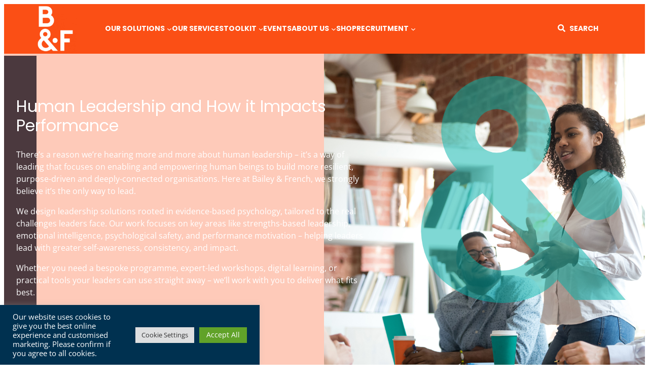

--- FILE ---
content_type: text/html; charset=utf-8
request_url: https://www.google.com/recaptcha/enterprise/anchor?ar=1&k=6LdGZJsoAAAAAIwMJHRwqiAHA6A_6ZP6bTYpbgSX&co=aHR0cHM6Ly93d3cuYmFpbGV5YW5kZnJlbmNoLmNvbTo0NDM.&hl=en&v=jdMmXeCQEkPbnFDy9T04NbgJ&size=invisible&badge=inline&anchor-ms=20000&execute-ms=15000&cb=jxl46snwdy1z
body_size: 46910
content:
<!DOCTYPE HTML><html dir="ltr" lang="en"><head><meta http-equiv="Content-Type" content="text/html; charset=UTF-8">
<meta http-equiv="X-UA-Compatible" content="IE=edge">
<title>reCAPTCHA</title>
<style type="text/css">
/* cyrillic-ext */
@font-face {
  font-family: 'Roboto';
  font-style: normal;
  font-weight: 400;
  font-stretch: 100%;
  src: url(//fonts.gstatic.com/s/roboto/v48/KFO7CnqEu92Fr1ME7kSn66aGLdTylUAMa3GUBHMdazTgWw.woff2) format('woff2');
  unicode-range: U+0460-052F, U+1C80-1C8A, U+20B4, U+2DE0-2DFF, U+A640-A69F, U+FE2E-FE2F;
}
/* cyrillic */
@font-face {
  font-family: 'Roboto';
  font-style: normal;
  font-weight: 400;
  font-stretch: 100%;
  src: url(//fonts.gstatic.com/s/roboto/v48/KFO7CnqEu92Fr1ME7kSn66aGLdTylUAMa3iUBHMdazTgWw.woff2) format('woff2');
  unicode-range: U+0301, U+0400-045F, U+0490-0491, U+04B0-04B1, U+2116;
}
/* greek-ext */
@font-face {
  font-family: 'Roboto';
  font-style: normal;
  font-weight: 400;
  font-stretch: 100%;
  src: url(//fonts.gstatic.com/s/roboto/v48/KFO7CnqEu92Fr1ME7kSn66aGLdTylUAMa3CUBHMdazTgWw.woff2) format('woff2');
  unicode-range: U+1F00-1FFF;
}
/* greek */
@font-face {
  font-family: 'Roboto';
  font-style: normal;
  font-weight: 400;
  font-stretch: 100%;
  src: url(//fonts.gstatic.com/s/roboto/v48/KFO7CnqEu92Fr1ME7kSn66aGLdTylUAMa3-UBHMdazTgWw.woff2) format('woff2');
  unicode-range: U+0370-0377, U+037A-037F, U+0384-038A, U+038C, U+038E-03A1, U+03A3-03FF;
}
/* math */
@font-face {
  font-family: 'Roboto';
  font-style: normal;
  font-weight: 400;
  font-stretch: 100%;
  src: url(//fonts.gstatic.com/s/roboto/v48/KFO7CnqEu92Fr1ME7kSn66aGLdTylUAMawCUBHMdazTgWw.woff2) format('woff2');
  unicode-range: U+0302-0303, U+0305, U+0307-0308, U+0310, U+0312, U+0315, U+031A, U+0326-0327, U+032C, U+032F-0330, U+0332-0333, U+0338, U+033A, U+0346, U+034D, U+0391-03A1, U+03A3-03A9, U+03B1-03C9, U+03D1, U+03D5-03D6, U+03F0-03F1, U+03F4-03F5, U+2016-2017, U+2034-2038, U+203C, U+2040, U+2043, U+2047, U+2050, U+2057, U+205F, U+2070-2071, U+2074-208E, U+2090-209C, U+20D0-20DC, U+20E1, U+20E5-20EF, U+2100-2112, U+2114-2115, U+2117-2121, U+2123-214F, U+2190, U+2192, U+2194-21AE, U+21B0-21E5, U+21F1-21F2, U+21F4-2211, U+2213-2214, U+2216-22FF, U+2308-230B, U+2310, U+2319, U+231C-2321, U+2336-237A, U+237C, U+2395, U+239B-23B7, U+23D0, U+23DC-23E1, U+2474-2475, U+25AF, U+25B3, U+25B7, U+25BD, U+25C1, U+25CA, U+25CC, U+25FB, U+266D-266F, U+27C0-27FF, U+2900-2AFF, U+2B0E-2B11, U+2B30-2B4C, U+2BFE, U+3030, U+FF5B, U+FF5D, U+1D400-1D7FF, U+1EE00-1EEFF;
}
/* symbols */
@font-face {
  font-family: 'Roboto';
  font-style: normal;
  font-weight: 400;
  font-stretch: 100%;
  src: url(//fonts.gstatic.com/s/roboto/v48/KFO7CnqEu92Fr1ME7kSn66aGLdTylUAMaxKUBHMdazTgWw.woff2) format('woff2');
  unicode-range: U+0001-000C, U+000E-001F, U+007F-009F, U+20DD-20E0, U+20E2-20E4, U+2150-218F, U+2190, U+2192, U+2194-2199, U+21AF, U+21E6-21F0, U+21F3, U+2218-2219, U+2299, U+22C4-22C6, U+2300-243F, U+2440-244A, U+2460-24FF, U+25A0-27BF, U+2800-28FF, U+2921-2922, U+2981, U+29BF, U+29EB, U+2B00-2BFF, U+4DC0-4DFF, U+FFF9-FFFB, U+10140-1018E, U+10190-1019C, U+101A0, U+101D0-101FD, U+102E0-102FB, U+10E60-10E7E, U+1D2C0-1D2D3, U+1D2E0-1D37F, U+1F000-1F0FF, U+1F100-1F1AD, U+1F1E6-1F1FF, U+1F30D-1F30F, U+1F315, U+1F31C, U+1F31E, U+1F320-1F32C, U+1F336, U+1F378, U+1F37D, U+1F382, U+1F393-1F39F, U+1F3A7-1F3A8, U+1F3AC-1F3AF, U+1F3C2, U+1F3C4-1F3C6, U+1F3CA-1F3CE, U+1F3D4-1F3E0, U+1F3ED, U+1F3F1-1F3F3, U+1F3F5-1F3F7, U+1F408, U+1F415, U+1F41F, U+1F426, U+1F43F, U+1F441-1F442, U+1F444, U+1F446-1F449, U+1F44C-1F44E, U+1F453, U+1F46A, U+1F47D, U+1F4A3, U+1F4B0, U+1F4B3, U+1F4B9, U+1F4BB, U+1F4BF, U+1F4C8-1F4CB, U+1F4D6, U+1F4DA, U+1F4DF, U+1F4E3-1F4E6, U+1F4EA-1F4ED, U+1F4F7, U+1F4F9-1F4FB, U+1F4FD-1F4FE, U+1F503, U+1F507-1F50B, U+1F50D, U+1F512-1F513, U+1F53E-1F54A, U+1F54F-1F5FA, U+1F610, U+1F650-1F67F, U+1F687, U+1F68D, U+1F691, U+1F694, U+1F698, U+1F6AD, U+1F6B2, U+1F6B9-1F6BA, U+1F6BC, U+1F6C6-1F6CF, U+1F6D3-1F6D7, U+1F6E0-1F6EA, U+1F6F0-1F6F3, U+1F6F7-1F6FC, U+1F700-1F7FF, U+1F800-1F80B, U+1F810-1F847, U+1F850-1F859, U+1F860-1F887, U+1F890-1F8AD, U+1F8B0-1F8BB, U+1F8C0-1F8C1, U+1F900-1F90B, U+1F93B, U+1F946, U+1F984, U+1F996, U+1F9E9, U+1FA00-1FA6F, U+1FA70-1FA7C, U+1FA80-1FA89, U+1FA8F-1FAC6, U+1FACE-1FADC, U+1FADF-1FAE9, U+1FAF0-1FAF8, U+1FB00-1FBFF;
}
/* vietnamese */
@font-face {
  font-family: 'Roboto';
  font-style: normal;
  font-weight: 400;
  font-stretch: 100%;
  src: url(//fonts.gstatic.com/s/roboto/v48/KFO7CnqEu92Fr1ME7kSn66aGLdTylUAMa3OUBHMdazTgWw.woff2) format('woff2');
  unicode-range: U+0102-0103, U+0110-0111, U+0128-0129, U+0168-0169, U+01A0-01A1, U+01AF-01B0, U+0300-0301, U+0303-0304, U+0308-0309, U+0323, U+0329, U+1EA0-1EF9, U+20AB;
}
/* latin-ext */
@font-face {
  font-family: 'Roboto';
  font-style: normal;
  font-weight: 400;
  font-stretch: 100%;
  src: url(//fonts.gstatic.com/s/roboto/v48/KFO7CnqEu92Fr1ME7kSn66aGLdTylUAMa3KUBHMdazTgWw.woff2) format('woff2');
  unicode-range: U+0100-02BA, U+02BD-02C5, U+02C7-02CC, U+02CE-02D7, U+02DD-02FF, U+0304, U+0308, U+0329, U+1D00-1DBF, U+1E00-1E9F, U+1EF2-1EFF, U+2020, U+20A0-20AB, U+20AD-20C0, U+2113, U+2C60-2C7F, U+A720-A7FF;
}
/* latin */
@font-face {
  font-family: 'Roboto';
  font-style: normal;
  font-weight: 400;
  font-stretch: 100%;
  src: url(//fonts.gstatic.com/s/roboto/v48/KFO7CnqEu92Fr1ME7kSn66aGLdTylUAMa3yUBHMdazQ.woff2) format('woff2');
  unicode-range: U+0000-00FF, U+0131, U+0152-0153, U+02BB-02BC, U+02C6, U+02DA, U+02DC, U+0304, U+0308, U+0329, U+2000-206F, U+20AC, U+2122, U+2191, U+2193, U+2212, U+2215, U+FEFF, U+FFFD;
}
/* cyrillic-ext */
@font-face {
  font-family: 'Roboto';
  font-style: normal;
  font-weight: 500;
  font-stretch: 100%;
  src: url(//fonts.gstatic.com/s/roboto/v48/KFO7CnqEu92Fr1ME7kSn66aGLdTylUAMa3GUBHMdazTgWw.woff2) format('woff2');
  unicode-range: U+0460-052F, U+1C80-1C8A, U+20B4, U+2DE0-2DFF, U+A640-A69F, U+FE2E-FE2F;
}
/* cyrillic */
@font-face {
  font-family: 'Roboto';
  font-style: normal;
  font-weight: 500;
  font-stretch: 100%;
  src: url(//fonts.gstatic.com/s/roboto/v48/KFO7CnqEu92Fr1ME7kSn66aGLdTylUAMa3iUBHMdazTgWw.woff2) format('woff2');
  unicode-range: U+0301, U+0400-045F, U+0490-0491, U+04B0-04B1, U+2116;
}
/* greek-ext */
@font-face {
  font-family: 'Roboto';
  font-style: normal;
  font-weight: 500;
  font-stretch: 100%;
  src: url(//fonts.gstatic.com/s/roboto/v48/KFO7CnqEu92Fr1ME7kSn66aGLdTylUAMa3CUBHMdazTgWw.woff2) format('woff2');
  unicode-range: U+1F00-1FFF;
}
/* greek */
@font-face {
  font-family: 'Roboto';
  font-style: normal;
  font-weight: 500;
  font-stretch: 100%;
  src: url(//fonts.gstatic.com/s/roboto/v48/KFO7CnqEu92Fr1ME7kSn66aGLdTylUAMa3-UBHMdazTgWw.woff2) format('woff2');
  unicode-range: U+0370-0377, U+037A-037F, U+0384-038A, U+038C, U+038E-03A1, U+03A3-03FF;
}
/* math */
@font-face {
  font-family: 'Roboto';
  font-style: normal;
  font-weight: 500;
  font-stretch: 100%;
  src: url(//fonts.gstatic.com/s/roboto/v48/KFO7CnqEu92Fr1ME7kSn66aGLdTylUAMawCUBHMdazTgWw.woff2) format('woff2');
  unicode-range: U+0302-0303, U+0305, U+0307-0308, U+0310, U+0312, U+0315, U+031A, U+0326-0327, U+032C, U+032F-0330, U+0332-0333, U+0338, U+033A, U+0346, U+034D, U+0391-03A1, U+03A3-03A9, U+03B1-03C9, U+03D1, U+03D5-03D6, U+03F0-03F1, U+03F4-03F5, U+2016-2017, U+2034-2038, U+203C, U+2040, U+2043, U+2047, U+2050, U+2057, U+205F, U+2070-2071, U+2074-208E, U+2090-209C, U+20D0-20DC, U+20E1, U+20E5-20EF, U+2100-2112, U+2114-2115, U+2117-2121, U+2123-214F, U+2190, U+2192, U+2194-21AE, U+21B0-21E5, U+21F1-21F2, U+21F4-2211, U+2213-2214, U+2216-22FF, U+2308-230B, U+2310, U+2319, U+231C-2321, U+2336-237A, U+237C, U+2395, U+239B-23B7, U+23D0, U+23DC-23E1, U+2474-2475, U+25AF, U+25B3, U+25B7, U+25BD, U+25C1, U+25CA, U+25CC, U+25FB, U+266D-266F, U+27C0-27FF, U+2900-2AFF, U+2B0E-2B11, U+2B30-2B4C, U+2BFE, U+3030, U+FF5B, U+FF5D, U+1D400-1D7FF, U+1EE00-1EEFF;
}
/* symbols */
@font-face {
  font-family: 'Roboto';
  font-style: normal;
  font-weight: 500;
  font-stretch: 100%;
  src: url(//fonts.gstatic.com/s/roboto/v48/KFO7CnqEu92Fr1ME7kSn66aGLdTylUAMaxKUBHMdazTgWw.woff2) format('woff2');
  unicode-range: U+0001-000C, U+000E-001F, U+007F-009F, U+20DD-20E0, U+20E2-20E4, U+2150-218F, U+2190, U+2192, U+2194-2199, U+21AF, U+21E6-21F0, U+21F3, U+2218-2219, U+2299, U+22C4-22C6, U+2300-243F, U+2440-244A, U+2460-24FF, U+25A0-27BF, U+2800-28FF, U+2921-2922, U+2981, U+29BF, U+29EB, U+2B00-2BFF, U+4DC0-4DFF, U+FFF9-FFFB, U+10140-1018E, U+10190-1019C, U+101A0, U+101D0-101FD, U+102E0-102FB, U+10E60-10E7E, U+1D2C0-1D2D3, U+1D2E0-1D37F, U+1F000-1F0FF, U+1F100-1F1AD, U+1F1E6-1F1FF, U+1F30D-1F30F, U+1F315, U+1F31C, U+1F31E, U+1F320-1F32C, U+1F336, U+1F378, U+1F37D, U+1F382, U+1F393-1F39F, U+1F3A7-1F3A8, U+1F3AC-1F3AF, U+1F3C2, U+1F3C4-1F3C6, U+1F3CA-1F3CE, U+1F3D4-1F3E0, U+1F3ED, U+1F3F1-1F3F3, U+1F3F5-1F3F7, U+1F408, U+1F415, U+1F41F, U+1F426, U+1F43F, U+1F441-1F442, U+1F444, U+1F446-1F449, U+1F44C-1F44E, U+1F453, U+1F46A, U+1F47D, U+1F4A3, U+1F4B0, U+1F4B3, U+1F4B9, U+1F4BB, U+1F4BF, U+1F4C8-1F4CB, U+1F4D6, U+1F4DA, U+1F4DF, U+1F4E3-1F4E6, U+1F4EA-1F4ED, U+1F4F7, U+1F4F9-1F4FB, U+1F4FD-1F4FE, U+1F503, U+1F507-1F50B, U+1F50D, U+1F512-1F513, U+1F53E-1F54A, U+1F54F-1F5FA, U+1F610, U+1F650-1F67F, U+1F687, U+1F68D, U+1F691, U+1F694, U+1F698, U+1F6AD, U+1F6B2, U+1F6B9-1F6BA, U+1F6BC, U+1F6C6-1F6CF, U+1F6D3-1F6D7, U+1F6E0-1F6EA, U+1F6F0-1F6F3, U+1F6F7-1F6FC, U+1F700-1F7FF, U+1F800-1F80B, U+1F810-1F847, U+1F850-1F859, U+1F860-1F887, U+1F890-1F8AD, U+1F8B0-1F8BB, U+1F8C0-1F8C1, U+1F900-1F90B, U+1F93B, U+1F946, U+1F984, U+1F996, U+1F9E9, U+1FA00-1FA6F, U+1FA70-1FA7C, U+1FA80-1FA89, U+1FA8F-1FAC6, U+1FACE-1FADC, U+1FADF-1FAE9, U+1FAF0-1FAF8, U+1FB00-1FBFF;
}
/* vietnamese */
@font-face {
  font-family: 'Roboto';
  font-style: normal;
  font-weight: 500;
  font-stretch: 100%;
  src: url(//fonts.gstatic.com/s/roboto/v48/KFO7CnqEu92Fr1ME7kSn66aGLdTylUAMa3OUBHMdazTgWw.woff2) format('woff2');
  unicode-range: U+0102-0103, U+0110-0111, U+0128-0129, U+0168-0169, U+01A0-01A1, U+01AF-01B0, U+0300-0301, U+0303-0304, U+0308-0309, U+0323, U+0329, U+1EA0-1EF9, U+20AB;
}
/* latin-ext */
@font-face {
  font-family: 'Roboto';
  font-style: normal;
  font-weight: 500;
  font-stretch: 100%;
  src: url(//fonts.gstatic.com/s/roboto/v48/KFO7CnqEu92Fr1ME7kSn66aGLdTylUAMa3KUBHMdazTgWw.woff2) format('woff2');
  unicode-range: U+0100-02BA, U+02BD-02C5, U+02C7-02CC, U+02CE-02D7, U+02DD-02FF, U+0304, U+0308, U+0329, U+1D00-1DBF, U+1E00-1E9F, U+1EF2-1EFF, U+2020, U+20A0-20AB, U+20AD-20C0, U+2113, U+2C60-2C7F, U+A720-A7FF;
}
/* latin */
@font-face {
  font-family: 'Roboto';
  font-style: normal;
  font-weight: 500;
  font-stretch: 100%;
  src: url(//fonts.gstatic.com/s/roboto/v48/KFO7CnqEu92Fr1ME7kSn66aGLdTylUAMa3yUBHMdazQ.woff2) format('woff2');
  unicode-range: U+0000-00FF, U+0131, U+0152-0153, U+02BB-02BC, U+02C6, U+02DA, U+02DC, U+0304, U+0308, U+0329, U+2000-206F, U+20AC, U+2122, U+2191, U+2193, U+2212, U+2215, U+FEFF, U+FFFD;
}
/* cyrillic-ext */
@font-face {
  font-family: 'Roboto';
  font-style: normal;
  font-weight: 900;
  font-stretch: 100%;
  src: url(//fonts.gstatic.com/s/roboto/v48/KFO7CnqEu92Fr1ME7kSn66aGLdTylUAMa3GUBHMdazTgWw.woff2) format('woff2');
  unicode-range: U+0460-052F, U+1C80-1C8A, U+20B4, U+2DE0-2DFF, U+A640-A69F, U+FE2E-FE2F;
}
/* cyrillic */
@font-face {
  font-family: 'Roboto';
  font-style: normal;
  font-weight: 900;
  font-stretch: 100%;
  src: url(//fonts.gstatic.com/s/roboto/v48/KFO7CnqEu92Fr1ME7kSn66aGLdTylUAMa3iUBHMdazTgWw.woff2) format('woff2');
  unicode-range: U+0301, U+0400-045F, U+0490-0491, U+04B0-04B1, U+2116;
}
/* greek-ext */
@font-face {
  font-family: 'Roboto';
  font-style: normal;
  font-weight: 900;
  font-stretch: 100%;
  src: url(//fonts.gstatic.com/s/roboto/v48/KFO7CnqEu92Fr1ME7kSn66aGLdTylUAMa3CUBHMdazTgWw.woff2) format('woff2');
  unicode-range: U+1F00-1FFF;
}
/* greek */
@font-face {
  font-family: 'Roboto';
  font-style: normal;
  font-weight: 900;
  font-stretch: 100%;
  src: url(//fonts.gstatic.com/s/roboto/v48/KFO7CnqEu92Fr1ME7kSn66aGLdTylUAMa3-UBHMdazTgWw.woff2) format('woff2');
  unicode-range: U+0370-0377, U+037A-037F, U+0384-038A, U+038C, U+038E-03A1, U+03A3-03FF;
}
/* math */
@font-face {
  font-family: 'Roboto';
  font-style: normal;
  font-weight: 900;
  font-stretch: 100%;
  src: url(//fonts.gstatic.com/s/roboto/v48/KFO7CnqEu92Fr1ME7kSn66aGLdTylUAMawCUBHMdazTgWw.woff2) format('woff2');
  unicode-range: U+0302-0303, U+0305, U+0307-0308, U+0310, U+0312, U+0315, U+031A, U+0326-0327, U+032C, U+032F-0330, U+0332-0333, U+0338, U+033A, U+0346, U+034D, U+0391-03A1, U+03A3-03A9, U+03B1-03C9, U+03D1, U+03D5-03D6, U+03F0-03F1, U+03F4-03F5, U+2016-2017, U+2034-2038, U+203C, U+2040, U+2043, U+2047, U+2050, U+2057, U+205F, U+2070-2071, U+2074-208E, U+2090-209C, U+20D0-20DC, U+20E1, U+20E5-20EF, U+2100-2112, U+2114-2115, U+2117-2121, U+2123-214F, U+2190, U+2192, U+2194-21AE, U+21B0-21E5, U+21F1-21F2, U+21F4-2211, U+2213-2214, U+2216-22FF, U+2308-230B, U+2310, U+2319, U+231C-2321, U+2336-237A, U+237C, U+2395, U+239B-23B7, U+23D0, U+23DC-23E1, U+2474-2475, U+25AF, U+25B3, U+25B7, U+25BD, U+25C1, U+25CA, U+25CC, U+25FB, U+266D-266F, U+27C0-27FF, U+2900-2AFF, U+2B0E-2B11, U+2B30-2B4C, U+2BFE, U+3030, U+FF5B, U+FF5D, U+1D400-1D7FF, U+1EE00-1EEFF;
}
/* symbols */
@font-face {
  font-family: 'Roboto';
  font-style: normal;
  font-weight: 900;
  font-stretch: 100%;
  src: url(//fonts.gstatic.com/s/roboto/v48/KFO7CnqEu92Fr1ME7kSn66aGLdTylUAMaxKUBHMdazTgWw.woff2) format('woff2');
  unicode-range: U+0001-000C, U+000E-001F, U+007F-009F, U+20DD-20E0, U+20E2-20E4, U+2150-218F, U+2190, U+2192, U+2194-2199, U+21AF, U+21E6-21F0, U+21F3, U+2218-2219, U+2299, U+22C4-22C6, U+2300-243F, U+2440-244A, U+2460-24FF, U+25A0-27BF, U+2800-28FF, U+2921-2922, U+2981, U+29BF, U+29EB, U+2B00-2BFF, U+4DC0-4DFF, U+FFF9-FFFB, U+10140-1018E, U+10190-1019C, U+101A0, U+101D0-101FD, U+102E0-102FB, U+10E60-10E7E, U+1D2C0-1D2D3, U+1D2E0-1D37F, U+1F000-1F0FF, U+1F100-1F1AD, U+1F1E6-1F1FF, U+1F30D-1F30F, U+1F315, U+1F31C, U+1F31E, U+1F320-1F32C, U+1F336, U+1F378, U+1F37D, U+1F382, U+1F393-1F39F, U+1F3A7-1F3A8, U+1F3AC-1F3AF, U+1F3C2, U+1F3C4-1F3C6, U+1F3CA-1F3CE, U+1F3D4-1F3E0, U+1F3ED, U+1F3F1-1F3F3, U+1F3F5-1F3F7, U+1F408, U+1F415, U+1F41F, U+1F426, U+1F43F, U+1F441-1F442, U+1F444, U+1F446-1F449, U+1F44C-1F44E, U+1F453, U+1F46A, U+1F47D, U+1F4A3, U+1F4B0, U+1F4B3, U+1F4B9, U+1F4BB, U+1F4BF, U+1F4C8-1F4CB, U+1F4D6, U+1F4DA, U+1F4DF, U+1F4E3-1F4E6, U+1F4EA-1F4ED, U+1F4F7, U+1F4F9-1F4FB, U+1F4FD-1F4FE, U+1F503, U+1F507-1F50B, U+1F50D, U+1F512-1F513, U+1F53E-1F54A, U+1F54F-1F5FA, U+1F610, U+1F650-1F67F, U+1F687, U+1F68D, U+1F691, U+1F694, U+1F698, U+1F6AD, U+1F6B2, U+1F6B9-1F6BA, U+1F6BC, U+1F6C6-1F6CF, U+1F6D3-1F6D7, U+1F6E0-1F6EA, U+1F6F0-1F6F3, U+1F6F7-1F6FC, U+1F700-1F7FF, U+1F800-1F80B, U+1F810-1F847, U+1F850-1F859, U+1F860-1F887, U+1F890-1F8AD, U+1F8B0-1F8BB, U+1F8C0-1F8C1, U+1F900-1F90B, U+1F93B, U+1F946, U+1F984, U+1F996, U+1F9E9, U+1FA00-1FA6F, U+1FA70-1FA7C, U+1FA80-1FA89, U+1FA8F-1FAC6, U+1FACE-1FADC, U+1FADF-1FAE9, U+1FAF0-1FAF8, U+1FB00-1FBFF;
}
/* vietnamese */
@font-face {
  font-family: 'Roboto';
  font-style: normal;
  font-weight: 900;
  font-stretch: 100%;
  src: url(//fonts.gstatic.com/s/roboto/v48/KFO7CnqEu92Fr1ME7kSn66aGLdTylUAMa3OUBHMdazTgWw.woff2) format('woff2');
  unicode-range: U+0102-0103, U+0110-0111, U+0128-0129, U+0168-0169, U+01A0-01A1, U+01AF-01B0, U+0300-0301, U+0303-0304, U+0308-0309, U+0323, U+0329, U+1EA0-1EF9, U+20AB;
}
/* latin-ext */
@font-face {
  font-family: 'Roboto';
  font-style: normal;
  font-weight: 900;
  font-stretch: 100%;
  src: url(//fonts.gstatic.com/s/roboto/v48/KFO7CnqEu92Fr1ME7kSn66aGLdTylUAMa3KUBHMdazTgWw.woff2) format('woff2');
  unicode-range: U+0100-02BA, U+02BD-02C5, U+02C7-02CC, U+02CE-02D7, U+02DD-02FF, U+0304, U+0308, U+0329, U+1D00-1DBF, U+1E00-1E9F, U+1EF2-1EFF, U+2020, U+20A0-20AB, U+20AD-20C0, U+2113, U+2C60-2C7F, U+A720-A7FF;
}
/* latin */
@font-face {
  font-family: 'Roboto';
  font-style: normal;
  font-weight: 900;
  font-stretch: 100%;
  src: url(//fonts.gstatic.com/s/roboto/v48/KFO7CnqEu92Fr1ME7kSn66aGLdTylUAMa3yUBHMdazQ.woff2) format('woff2');
  unicode-range: U+0000-00FF, U+0131, U+0152-0153, U+02BB-02BC, U+02C6, U+02DA, U+02DC, U+0304, U+0308, U+0329, U+2000-206F, U+20AC, U+2122, U+2191, U+2193, U+2212, U+2215, U+FEFF, U+FFFD;
}

</style>
<link rel="stylesheet" type="text/css" href="https://www.gstatic.com/recaptcha/releases/jdMmXeCQEkPbnFDy9T04NbgJ/styles__ltr.css">
<script nonce="8B3_zYzEc_UF01Fnyjf7jA" type="text/javascript">window['__recaptcha_api'] = 'https://www.google.com/recaptcha/enterprise/';</script>
<script type="text/javascript" src="https://www.gstatic.com/recaptcha/releases/jdMmXeCQEkPbnFDy9T04NbgJ/recaptcha__en.js" nonce="8B3_zYzEc_UF01Fnyjf7jA">
      
    </script></head>
<body><div id="rc-anchor-alert" class="rc-anchor-alert">This reCAPTCHA is for testing purposes only. Please report to the site admin if you are seeing this.</div>
<input type="hidden" id="recaptcha-token" value="[base64]">
<script type="text/javascript" nonce="8B3_zYzEc_UF01Fnyjf7jA">
      recaptcha.anchor.Main.init("[\x22ainput\x22,[\x22bgdata\x22,\x22\x22,\[base64]/[base64]/[base64]/[base64]/ODU6NzksKFIuUF89RixSKSksUi51KSksUi5TKS5wdXNoKFtQZyx0LFg/[base64]/[base64]/[base64]/[base64]/bmV3IE5bd10oUFswXSk6Vz09Mj9uZXcgTlt3XShQWzBdLFBbMV0pOlc9PTM/bmV3IE5bd10oUFswXSxQWzFdLFBbMl0pOlc9PTQ/[base64]/[base64]/[base64]/[base64]/[base64]/[base64]\\u003d\\u003d\x22,\[base64]\\u003d\x22,\[base64]/wqrCpsOyw6nDuMO3w5lIw4nDgcKGwoJSw5/DgsOXwp7CtcOeWAg3w6TCnsOhw4XDjyIPNDlEw4/DjcOrGm/DpEHDhMOoRUDCicODbMKiwrXDp8Ofw6XCpsKJwo1Ow509wqdlw6jDpl3CnFTDsnrDlMKHw4PDhx1RwrZNTsK9OsKcKsOkwoPCl8KtXcKgwqF4JW50K8KHL8OCw4svwqZPQMKRwqALVRFCw556WMK0wrkVw4vDtU9ecgPDtcORwq/Co8OyPArCmsOmwrUlwqErw4RkJ8O2SGlCKsOzQcKwC8OSBwrCvk0/w5PDkVYlw5Bjwok+w6DCtHkmLcO3wqPDjkg0w6HCklzCncKYBm3Dl8OrN1hxRlkRDMKvwoPDtXPCqsOCw43DskfDrcOyRA7DiRBCwpNhw65lwo3CqsKMwogoIMKVSRvCpi/CqhrCogDDiW0Pw5/DmcKuADIew6ctfMO9wrE6Y8O5TUxnQMOUB8OFSMOTwqTCnGzCiVYuB8OOOwjCqsKmwrLDv2VYwrR9HsOwPcOfw7HDijRsw4HDrVpGw6DCj8KswrDDrcOGwrPCnVzDuQJHw5/CmQ/Co8KAG0YBw5nDlcKFPnbCuMKtw4UWAkTDvnTCtMK/wrLCmzQLwrPCujvCtMOxw54Cwo4Hw7/DsDkeFsKvw4zDj2gFFcOfZcKMNw7DisKkWCzCgcK6w5crwok0FwHCisOdwq0/R8OSwqA/[base64]/DuA9TXiLCsT7DjMOewppdwqDCpcOEwp/DiBDDhMKcw6rCnDwSwonDqiHDtsKPLic1Xx3DucOqVB/[base64]/[base64]/PU3DjcOnRMODw5rDiXTClMKNw4AAbXJKw4zCp8O4wp8Aw7fDlE3DvQPDmGgcw67DgsKgw5/DpsKNw4bCnwI0w74ZaMKQAnrCnxPDgHIpwqsGBEcwJMK8wrNJKGgySlbClSvCm8KIN8K4bEjCkRIYw7l/w4DCuGRMw5o9RxfCqcKJwoVOw5fCmcOGclwwwqjDosKow6F2EMOUw4wPw6bCt8Oawp42w7p/w7jCvMO9WC3DrzrCmMOOb2NQwrd0BEHDmsKPAMKWw6JAw5Nuw4HDn8Kxw4RiwpHCicO6wq3CkUdwZRvCo8K/[base64]/MQ/DrANtw5diw4DDl8OmR8KswonCrMKDw6LCpVR/wpPCtcOyP2vDt8Ovw75UEcKxLjYmGsKadcONw6LDmDcKZ8OzRsOOw6/[base64]/[base64]/ChEAzIMKWw4jDnMK7wrU6wovDlS8cRcKbXmJVNsKZw4MILMORWcONIXfCu3EEHMK1VA7DncO0EA/[base64]/CpMK5CcKLwqJjwqnDmsOWJGnDnz0fw4fDjEEySsKkF0RCw4zCicOQw7XDlsOsLFfCpSELLsO8S8KaccOAwohMDS/DhsO+w5HDjcOEwrvCucKhw6obEsKMwoHDscOpYRfClcKQZ8KVw45dwoHCsMKuwo9/PcOfB8KhwpogwqjCuMKASmTDu8K3w4bDq2Yawpc0acKPwpBtdl7DhsKVOEdxw4TCgGtNwrfDuXPCnBfDigTCvwdzwofDi8KfwozCk8O6w7RzHsOAXsKOEsKxDhLCjMKlLnl8wpLDpDl4wp4FCR8uBm8xw7rCl8OkwrjCoMK0wql2w6oVYBwcwoh/KD7ClcOYw6HDiMK0w7/CtinDjUMOw73Cg8OTG8OqZArDmFDDoRLCvsK5Ql0qbHrDnVPDgMKxw4dOUBorw7PDgzkLTmTCr2PDgjIifwPCrsK8fMOCTitpwoZdFsKsw5sRXmYSXMOow5TDucKUChZjw5nDtMKyHGAgf8OeIsOQWg7CiG8MwpvDnMKEwpMefwjDl8KdF8KpBGbCs33Dh8KoRBR/BT7ClsKZw7IEwr0RH8KnS8OIw6LCssOeZklnwo13VMOqJMK0w6/CiFZZFsO3wrswOAY7V8KEw7rCsjTDhMOIwrzCt8K1w4/Cm8O5NMKfH24jJlLCrcKAw5lRaMOxw6nCi2bCgsO9w4TCjMKsw4PDkMOgw7DCo8K/wp8Pw4lswrPDjMKOeXTDqMKlKih+w4wJGDMuw7TDmA7CrUvDj8OMw6wzQCbCiC9mw4/CsVLDosKKesKCcsKwfxXCr8K9e2rDrHszb8KTXcOow748w6Z4MTJcwqhkw6oraMOpFsKhwrlTPMOIw6/Ct8KOCA94w4Blw77Driwmw4/DscK2TxDDgcKBw4gHPMOqTsK3wqbDo8OrKMObZSJnwpQVBsOvesKrw4jDsRh6wqBDKiUDwo/[base64]/wpTClxvCnsKxFAHChQhOGlVpwqTDk8OWAMKDAMKjAXrDqcKkw70kasKELklbWcKsT8KTQiLCl3HDjMOtw5rDh8OVccOhwoPDisKYw5vDtWA1w7Qgw5IwPS0UUicawqPCj3LDg2XCohTCv2zDkVvCrzDDjcOowoEHAUTDgjFnAMKlwoFCwo/CqsKTwrxkwrg3CcKaZsKEwr1NA8KmwpbCksKbw4Fnw5dYw40cwqEWAsOAwpxOGTbCoVkVw6jDswfCmcO1wrNpHVPCihB4wolcwq4pJsOHRMOywo8GwoVjw6l/w518Y2TCtzDCoz/DimNQw7fDisK2RcOjw7PDk8KnwrzDrMKTw5zDqsK4w6XDtsOGFmkOdVV7wrPCkAk4aMKoFsObAcK7wrQ6wr3DowpHwooDwqtfwrJqZSwFw6oXFVgQGsK9C8OZOWY1wrHCt8Ovw5LDk000XMOoASPCkMO0TsOEGkrDvcO9wpwuYMOjYMKtw70IW8OebMKWw54xw4wYwr/[base64]/DtsKnZMOVBxXCvsKiwoTDlAnCqsO/Pz7CrcKIfwMIwrIQw7XDlzPCqmjDg8Ovw48CBwHCr1XCosO+PcOGccKzf8OwYjHDn0ptwoNsV8ODADx8chFfwrzCnMKYIFfDqsOIw57Dv8O0cXI9fhTDrMOrRsObeTIHBHIawpnCnSpEw4HDjMOhKDkcw6XCs8KRwoJsw7Q0w4/CoGZDw7MeLG0Vw6fDgcKUw5bCtz7DmEpKRsK1P8O6wpDDg8OFw4QGF1VgXCozVMOvYsOVAsOJCkHCkcK1ZsK2LsKdwpjDm0DDhg4oZ1g+w5bDqMO0FQvCvsKlLkPCkcK6TATDkzXDn3HDlAPCssK8wp5+w5/Cl0ZJaX7Dq8OsJMKmwr1gWEfCrMKUKGQ/woU0eg4SGxoowojDpcK/wrhfwoPDhsOaB8OqX8KrBgLCjMKTLsO+QMOUw6Z/RAbCrMOkG8OPJcK2wrRtBDd/wobDuVcoE8KMwq/Di8Klw4p/w7LCvAlgHBtKLcK/B8KDw6cSwqJcYcKyT2Zywp3ClGLDqX3CgcKfw6jCiMKwwoMDw4ZQHMO5w4PDisKuWGHCly1Iwq/Do2hhw6YtcsOSSMKaCjsPwrddfsO5w7TCmsKDN8OjDsK8wrVZSWTCk8KSDMOZW8KmEHc0w5psw7g2RsO6wofCosOiw7p+C8K6XRoFw603w63CllrDnMKEw4V2wp/DtsKQIcKSPsKXYyENwrhJDzXDisKHLFtUw7TCnsKsfsOVABrCqFLCjWwWacKKV8O/C8OKCMOOUMOhEcKzw5TChDPCtUfDkMOVPnTCq1vDpsKtY8K2w4DDicOYw6s9w4HDuFlVLGjCksKCw6vDgDbDl8KCw4sfL8K/L8OjU8ObwqVow5zClVLDlVTDulHDuRrDoz/CocO7wqJfw5HCv8OlwrxtwppIwoExwrQHw5/Dr8KVIk/[base64]/w45zw5PCvMOnw5wUBsObw7xVwpZEwq/ChRTCuEDCusKHwqbDun/CvMKZwqPCtT7CsMOVZcKAbSjChTzCrnPDisOEd1Iawq7CqsORw7R6RSgewo3Dr3HDu8KHeWTCm8OZw7bDpcKVwrTCm8KHwq4Xwr/CuULCmSfCk3bDmMKIDTnDicKIL8O2dcOeG2Fqw4TCsxnDnw4JwpzCjcO/[base64]/[base64]/w47DsMKPwosqwqxTG0YlbcOlw7/DmgzDjDBCVXDDgcKuZ8KBwpXDjcO3wrfCg8K9w7PDij53wqRwOcKbcsOWw5jCgGs7wqAkTMKrIsODw5/Dm8KIwoBdI8KSwowlPMKsUlRAw6jCg8OZwpPDsiAzUxFIXMKuwpjDmAt0w4U1a8OewrtWSsKRw6fDnFUVwp8Bwq8gwps8wpfDs3LCs8K6GA3Cuk/[base64]/ZMKPwr/Ct8O/[base64]/DusKtw7p1w7zDu2g+wq42wqBSWGzDjcOLFsKwwofCocKYa8OCcMO1LD87JWlLLzxbwpLClGjDgUB8ZSrDusKtF3nDn8K/[base64]/CvcKhw63DrDcLw5vCtsKpTXQlw68FDcKZJsKdRBbDhMOHw6QsSVzCnMOJG8KGw78FwpXDojvCszfDvCN/wqIVwrLDl8KvwosUKl/DrsOuwrHDvBxJw6zDh8KBI8KfwoPDrAHDjcO5wrPCjMKBwqbCicO0woPDkHHDsMORw6VISDFSwrXCg8OPw7zDjhA2IhHCk3hbW8KCLsO8w4/DmcKswrFmwpRPDcO5fizClxXDm17Cg8OSMMODw5daGsOvasObwrjClsOEFsOTRcK3w6/CnGcrEsKWbjbCkG7CrmPDs24Bw78sGX/[base64]/FlLCvCzDu11nAsK/[base64]/LEHChsO2b8KKw4zCvMOHwpIyEnDDvMOmw6DClsKmYMK9L1vClUJIw6N0w4HCiMKfwo/[base64]/Dv1vCqsOiwrDDicOZIjQvw7bCgETCn8OmfXfDmcOzEsKNwoHCphjCjcOEWcObOjrDuEVOwrTDu8KcTcOQwrzCu8O2w5rDlSUFw5/[base64]/CuS/DhW3CmMOuC0p+f8KMax0ywrFCwo3DosOCecKGacKtNA9BwrHCknkRHsKtw5rCnsKfJ8KWw5LDksKKbFs7DMKFN8Onwq/Cv1TDj8KKf3bDrsOdSiXDo8OzSTADwqNEwqt9woPCkkrDksOHw5A2XcOkF8OLKMKwc8O0ZsO4OMOmAsKiwptDwpQawrFDwrAeRMK9R2vCiMKAUhQwbw8OOcKQQcK4FcOywolseTfCvE/CtF/DksObw5VmZC/Ds8K5wqHDpcOhwr3CiMO5wqlSZcKbMzAJwoTClcOtTAzCsFE1bMKSJi/DlsOAwpdDOcKCwr4jw7TCgMOzMTgxw4LCmcKFH1kqw7rDhVnDr2DDvMO1MsOFBTYNw7PDrQ3DrhjDjG95w6lNa8OAwr3CnkxGwrtgw5EMQcO0wrIXMxzDvhfDl8Kwwr5iDMKiwpRIw7NLw7pQw5kPw6Jrw4XCvsOKEkXCjiFyw6opw6LDkVfDgw9Mw6V/wr4mw5kFwqjDmgoOQ8KNXcOLw4PCpsOHw6pmwqzDgsOlwpLDjVQqwrVyw6DDqX3Col/DhAXCoyXCqMOEw4/Ds8OrVURrwrkIwovDo27CksO4wp/[base64]/Dl8OiKMKKTcKDE8OOOcOrU8K3w6/Dk2/[base64]/DkQrCvMOlwoled8OSSEdvPsOKc8KEGzh5dAfDiQ/[base64]/DuBnCqMKvd8Kww7wqRcKyw5PCgcKcQQrDq0LCsMK0SMOPw5fCiQHCiQQzLcO4AcKuwp/DpR7Dm8OHwofCuMKAwp4CHh7CtsOtAT8KcMO8wqstw7lhwp/CqXUbwrIawoLDvBI/QCIWEX3DmcKzcMK6el1cw5RAVMOmwr4PdcK3wpAXw63Ck3gYHcKlFXVuDsOsdC7CpVDCnMOHSg/DlwYKwolJWggzwpTDuVTDo0NnFk4ewq/[base64]/ColHCmsOaMXPDqMOzw4fDp8OldE7CisORw6cqTW7Cp8KOwrZ+wpvDl1dTCl/DvDPCmMO/[base64]/DrcKVw4HDs8KlKsK8wrUFPMOFacOFwrjCrF3CozZpPcKAwrQ6AyFPQkUTPcOLS1fDqMOQw4AUw5pTwrJkJinDnTrCj8Okw7LDrVYMwpPCuVx6wp3DsDTDjUoKbyDDnsKiw4fCn8Kaw7FUw5/DlhnCicOLw7zCnXHCnl/CgsOtTzVPJcOLwrxxwqHDgmVmw61SwrlCMsOAw7YRHzvCvcK+woZLwoAaQ8OvCcK3wqRrwqESw6YFw6TCuhjCrsOHS0nCoyF0w5HCgcOcw5B7VQzCkcKiwrhrwq5rcyXCt09xw5zCuVgZwrEQw4TCpDXCu8OxJD0kwrU+w7g/RcOOwoxcw5fDpMKqUBAwekMBSAoHDDTDvcKLJmRKw7/DhcOOw6vDnsOtw5duw73Cj8O0w4nDo8O9CkAtw7hqH8OYw7vDiwLDiMOpw7AYwqBKB8O7LcK6c2fDu8KBw4DDjWVrMgE4w59rYcK7w4/Du8OLPmMkw5MRKsKBaAHDi8OHw4dvIMK4aF/DtMOPHcOFCwoGC8KnTggRKlAowqTDq8KDL8OVwpgHRizCgjrCqsKxUl07wqU3X8OYK0rCtMOtXxQcw47DucODfVV0acOowpdKKFR0G8KGOUjCv1jCjz84XRvDuxkowp94wrE0dxQWUwjDv8O0w7VaW8O1JgdpC8KiZFEbwoUJwr/DpHJdRkbDhAXDp8KhPMKrwrXCgGZoesOewpJCa8KAAznDkywSMEoXJEDCtcOkw5vDucOYw4rDpMOPa8KFXVIrw4zCnG5SwpIwT8KmXHPCgMOpwo7ChMOZw4XDi8OPKMKMMMO2w5zCvgTCosKaw61dZU8xwrbDg8OKQsOuOMKUQcKUwrYiGlM3QVFKXh/DnjLDh0jDusObwrHClWHDqsOXXcK4QMOyMy5bwrULFmcLwpMwwpLCjMOhwoBgSUXCpcOKwrXCkUnDg8OwwrlDSMO8wp5yLcKffXvCiTtcwotRFUzDtALDjhjCvMOdPcKLLVLDscO9wq7DuhRDw5rCvcKBwp/CnsOXdsKyAXlqDMOhw4x1BBDCmWrCi3rDkcOoE1EawrJPZj1CW8K6wqnCi8O8Z2TDiygLZA4fNkPChUouHADDqRLDlC5gWGPCk8OEwr7DlsKiwoXCh0UMw7XDocK8wqA3WcOWUcKdwo41w7l9wo/[base64]/DpT/DpF/DscKJdMOTDCoBw7xROF7Ch8KqHcK9w7cJwokCwq4awpbCkcKjwpXDsHszFn/Dq8OAw7TDscOMwqHDoAZawrxvw5jDmVjCi8Owf8KfwqHCmMKGUcOuT3EFCcOtwqHCjgzDi8OFScKCw4xZw5MVwqXDhcOWw6DDnnPCksKXHMKNwp/Ds8Kmb8KGw4UIw6AZw4p3CsKMwrlwwq4aPU/CsWLDhcOCX8O5w5zDrELCmi5faXjDp8K5w63Dh8OvwqrChsKUwqvCsSLCgkpiwoVWwpDCrsKXw6LDhMKJwq/CkQ7Co8OFF2g6XC92wrXDoDfDscOvV8OSK8K4w6/[base64]/[base64]/wpXCi8ORwoteHV3Dv8Kxw71UUMKGw45Gwqwjw67Dq3/[base64]/[base64]/[base64]/[base64]/VMOCw4bDngLCl8OHIsOjw43DqnPDqC3DnsKYw64bwo7DiiDCmcKNccKzLETDjsKACMKYLMOxw68Fw7VvwqwnY2XCghXCrwDCr8OfK2lqExTCnlEPwokIbC7Co8K7JCAFNcKUw4xnw7DCs2PDuMKGw41bw5/DiMO/[base64]/[base64]/CjvCmGjDgcKnwoxCAxYOJRvDo3nCrRbCiMKdY8KIwp7CiRwtwp/[base64]/Dg8K2JUNRJh4OJmjCgWpxZH8nw7XCqsKBCsK+BBUXw4DDmFTDlQ/[base64]/RcKtfnIdwpMsBGxkwq1mwq/CjcKDw7rDiMOAUCkWwo3CjsOzw7V4B8K7MCDCq8ORw600wocJTz/DnsOYIRlaKTfDuQ/CnhwSw7ADwpgyDMOTwo5QVsONw4suIMOcwo46fUg+FVx5w4jCtBUWbVLCsCMTRMK3Cw0oGm5rUykhJsK0w5DCisKEw4tWwqIMR8K6ZsOlw74Ow6LDoMO4G18oLB/Dq8O9w65sN8O1wpXCjmdrw6TDhELCjsKLTMOWw6lCARA+bCMYw4pRexbCj8KCL8OtMsKkTsKkwqzDqcOtWnBZOjHCocOGT17CiFHCnBEUw5ZzGcO1wrVzw5jCqXppw6PDu8KuwoZCM8K6w5/CmBXDnsKtw7tQKgEnwpjChcOKwpPCtTIpeGs6EXHCpcKYwqrCvcK4wrNxw7INw67Cm8OJwr94V13DtkvDvHN3e1HDv8KOEMK3OWp1w5HDrk8iVCbCpMKcwpcdR8Odag87H0dOw7ZAwo/Cv8OEw4fDhQMVw6LCksOVw4jCmj4oWA1+wrDDl0FnwrBBP8KdXsKofTN1w5zDpsOZDTtXeFvCl8KFWFPCq8OmJ25NIAZxw4N/LQbDmMKvcMORwpFxw6LCgMKESWHDu2dadHBWLsKKwr/Don7CiMKSw5slCRJOwrxoBsKzU8OxwpFqX1AWdsK8woQrEF9kIhPDnwzDv8OLGcOew4NCw5R4U8Otw6luKcKPwqQJAD/[base64]/w5pwY3jDmXZxw6ApwpnCrDQzwqPCsB3CjFk7fW/DnCvDkGVjw6YkS8KLH8K0fW3DgsOBwrLCncKiwoPCksO3LcOvOcOpwoduw47DnsKIwoJAwqbDoMKpIEPChy9vwqfDoQbCklfCqsKpw6AowrLCoTfCpCNLdsOow5HCrsKJFDbCkMOFwplOw5XChmDCtsObasODwrHDncK/woMZHcOIA8Ovw7jDuyHClcO/wq/Dv0nDnzBQU8ONb8KpdMKvw7s7wqnDogkzSMOpw4PChnYjFcOIwoHDpcOYF8Kaw4DDmcOZw6B2ZlZJwpURPsKBw4rDpT0NwrTDkxTCkhzDvcK/[base64]/Ci8OTwoABcyfCixVXw4UuacOewoPDpmLDjMOkw6E0wp/DksKsUkDDpsKaw7PDoToDSW/Dl8OSwrRIW2haSMOMwpHCvcOxEFgVwoHDrMOvwr3CkMO2wrQ1DMOdXsOcw6VCw5rDlmpeWwRQRsO+RHPDrMOlfGcpw4jDj8KFwo1yOUfDsRbCicK/ecOgV1vDjAxAw5gGKVPDtsKEUMKVFWFXRsKdT2dTwqdvw5/CgMOiEDDCjVMaw4DDpMOmwqNZwo7DsMOew7nDnETDsSh/[base64]/DhQzDnsKKwoANwqEuDxhEU8KcwqtLw5RKw6kreQk9a8Ouwqdlw7HDm8OcCcO1YEVDaMKtNBs6LzvDpcO/EcOzM8OVVcKaw4bCncO7w6o4w5p+w6fCokocakRZw4XDt8KlwqgTw5gxVlIQw73DjUbDrMOIam/CkMOVw5HDpyjCi1XChMKoMMOPH8OgTsKxw6JTwpBVSVXCpcOOJcOpDxUJQ8OGKcKDw5rCjMOVw55PQGrCr8OXwpdIEMKMw73Dvw7Ds3F4wqkKwogPwrPCh3JSw7/DilrDtMOuZQIhHGknw6HDoFgaw4hBMgQdAxUWwrMywqDCgRbCoBXDlgQkw7cMwpVkw4lrZMK2HX7DiEDDpcKtwpBTElp2wqPCnhcqRsOIKsKkPMOQOUAiDsK9JDEIwp0pwqsfCMKzwpHCtMK2e8OSw73DvD9UN2zCkW/CoMKEbVLDqsO/WQhPC8OswoM0F33Dnx/ClxbDiMKdLmfCrsOMwoUKDj0zXl3DnSDCkcO5Shl/w65ODgvDrcO5w6IGw4gcUcKYw5MgwrDCpcOvw5g+d1xedx7DncKGFx3CosKUw5nCnMKcw7gXKsO8c1J8KTjDqMOUwrRpNHPCosK2w5d1TiZKwqEYBULDiC/Cq3gRw5vCv1DCv8KSAcK/[base64]/DqCx7w4BZwpfDgcOew7jCkiIdwojDklXCtcKtwrM0wrfChRHChRRyLmQmahfDnMKdwrVMwrzDgyrDo8OewqYww5bDiMK1AcKfDsKiFWfCrRYDwrTCq8OtwpXCmMOTR8OdezlGw60gAkDDlcKwwrkmw4rCm2/DtHDDksOOWsOAwoIJw5p9BRPCim3CmCtzNUHCqm/DlMOBPBrDq1Naw67CgMOQwr7Cvkx9w6xtJUHDhQ16w5HDgcOrCcOtSzAyHnfClwbCt8O7wofDnMOswonDnMOOw5Anw7fCt8KjRxY8w49/wrfCii/DgMOyw4ohX8O3w4lrO8KWw4MLw54DIgLDu8KcOsK3X8O/[base64]/[base64]/Dg8OmwqvDskMCwpoELSfCphFgw6DDjsOCLh/CkcONRCPCsRnClMOQw5HCvMKIwoLDmsOEEkzCiMKteAFxPcK8woTDqDlWYXcULcKlWsK6KFHCm3zCtMO/QiHCvMKPFMO/[base64]/DpsKRbcKAHcO9T8K9FcKRdMKEeTReezrDlETCksOfT2fCpMO5w7XCmcOow4nClB3Cqy9Ew6bChXg2XyHCpmM7w6zDuFPDtR4iXCDDkkNZDcK+w7kTfE7ChcOcCMOlwoDCpcKgwrPCvMOrwrkAwqF5w4/CtQMKNEYyDMK8wosKw7dZwq4hwoDCsMOdF8ObE8KTVkwwDUEawrkHM8KpBsKbS8OVw5oDw6UCw4vCqAxfWMOfw5DDpsOvw50ew67DoAnDu8OZScOmJwY2blzCtcOPw4fCt8Kmwp7CqR/Dsz9OwoxDWcKgw6nDiTTCr8KKVMKscAfDp8KFVFRjwqLDmsKVZFbCsR0cwqXDiHEAE288O2t+wpxJOzJaw5nCggpSU0bDmEjCgsOIwrtKw5bDn8OvA8KHwqtPwoHCjTAzwobDvkPDigd/w4A7w6lTXcO7Y8O2BMOOwrdmwoPDu15EwpTCtBZNw4Zzw7EdKsOPw6IKMMKcccOCwp9FM8KlIHfCoCnCq8KcwpYZBcOgwqTDo1LDv8KTXcKvPMKnwoYFA3l5w6VrwqzCg8K2wpVQw4xTMjgKL0/CpMOrMcOew5bDqMKbwqZPwq4IEMKlKHjCpcKYw47CqMOcwp0qNcKfaQbCnsKxwrrDgnd4HcKZIjDDp2fCtcOpBmo/w4UfPsO1wpDCn35OCCBBwqnDjRPDq8KCwojCoR/CgsKaMznDrCdrw4tVwq/CplLDr8KAwpvCmsOOe1okDsOlDEUzw4/[base64]/Cj2R/McKnEG45B8KLCcKfVFbCuQvDkcOtdkFawqh7wrEfEsKRw5DCtcKPamzCi8OZw4hcw79vwqppXwrCh8OSwow8wqfDkAvCpmTCv8OfecKAdjx4RxoLw6LDnDU0w4/DkMKCwofDjxRSMA3Ck8OEB8KuwppQWEIlc8K5KMOvOTxJfl3DkcOcNnNQwoJcwrEOF8Kvw67Dt8KlOcOrw5krDMKcwoHCi0jDmzxFA394KMO0w7U7w7pVaVBUw5/[base64]/[base64]/Dr8O4P8OOwqpDwqsbwphdw6LDjzvCn8KZw6kjw43CrcKUwpRnVWzDhT/Cv8OCwoJTwqjChDrCgsKAwoTCkxp3Z8OJwqJdw7oWw4hGY17DtVR1cBvCkcOZwqPCg1Zswr0Ow7YUwrbCmMOXdcKRGl/[base64]/[base64]/DrsKZwoFiGsKOUsKmwqYtZcOWw5Q1OFIcwrjDl8KuNn/Du8OGw5TDmMKvDCB/w7Y8IxFhXh7DhhYwBVl3woTDuWQFLG5IQcO2wpnDkcKiw7vDlnZiTQLCs8KSI8KBGMOHw5PDvTM9w5MkWVLDrk84wr7CpiEXw6HDlxDCoMOQUcKAw7o2w5tdwrdFwpY7wrNNw7/CrhoECsORWsO9HCrCtm/CkREPfxY0wqkGw6EWw6Z2w491w6bCh8OCDMKTwrnDrhpKw4Npwo3CgnN3wpNMw7rCm8OPMS7DgzYeMcO9wrRHw5hPw5PCsh3CosKLw5EVRUh5w4dww6B0wr8/F3kwwofDmMKSMsOJwqbCm2MUw7sZeDFMw6bDi8Kbw45iw5HDnRElw6bDoCRCdsOlTcO0w7/[base64]/DjXRDwqoNKAhvK1InS8K/Tkdnw4ZIw7XDsigsZVfCqzjChsOmXEYSwpNUwqZHbMOmdHIhw4TDv8KxwrkRwovDmmbCvsKzIwgLXjoOwogyU8K3wrXDlB9kw7bDuilSWDzDuMKiwrfDucO6w5sYwr/Dg3RzwqTDuMKfNMKPw5FOwpbDvivCusOOGmEyRcKLw4dLTkMTwpMKBVNDMsKkJ8K2woLDu8OTVyIDOykvfsKTw4IdwphkLD7CqA41w4/[base64]/CjMOxOA3CmcO1w6FRwpYMPMO2w4hMB8OzLAJ4Q8OUwrXDqDFqw5fCpBfCsinCuVvDusOPwrclw5rDrA3DjBBkw5J/[base64]/[base64]/DsMOYN8K+w5EAcEfCiMK7w6TDoj7CsXUIKC9yGS4Pwp/DuR/DkhbDq8KgLGrDtQHDumfCnE3ClsK7wqYAw6M9Wn4qwpHDiXkUw4zDhcOjwqLDqgR1w7HDtHA2V1lVw6ZLbcKzwr/CiEjDh1fDusOZw7gZwp9vRsOFw7zCtiMHw4pyDGA1wo1pHAgNaUBHwrp1TsK8H8KdC1sIXcKJMzvDr3LCqDPCicOswqvDs8O8wqJgwp0uMsOdesOaJgc3wrBDwqNLDxDDp8OkLWhLwpPDkn/CtSjCkx7CiRfDuMOMw5JgwrAMw6dvaznCuUjDnXPDlMO0cSk7WcO1U0UbS13DmUMvVwDCrn1dJcOewpwNKBE7dRTDkcK1HXR8wozCuwjDi8Orw6tMODTDh8OGFy7DoCQeRMKqemw1w5rDhWrDp8Ovw5J/w4goDsK+WW/CrMKwwq5XelzDqMKERjnDkcOWcsOowo/Cpzl9w5LCuQJywrE0NcOKbn3CsXjCphPCkcK1acOLwpUbCMOdMMKbXcOTF8KPHVHDuD0CTsKbXcO7Zy11w5HDjMOcwrxQIcOgZSPDocOTw4zDsEcZUsKrwrFAwrJ/w5zCj0UNMsKBwqxvQMOdwqoaTGxMw67DncK5FMKKwq7CicKUPMKGPwHDjMO4wotNwpnCocK/wqDDtcKjYMODFw0ew5wXOMKvasOQYS0bwp0IEy3DshouFQgHw5/CpMOmwqI7wrLCjsOfXRrCqyTClMKwCMOVw6bCoWvChcODOsOOPsO0Vml2w44HR8KMLMOMK8Krwq/DnnLDusKxw4ZpO8O2Nh/[base64]/DrMOZwq/CqRkXWsKTTMKDw7AGYkxcwr1KPsKdQ8OuVzJ/Yj/Cq8KtwrfCpMK4fMOhw4nCuiY5wprDhsKUWsKBwopvwpvDhzkWwoHClMOEUcOlQMKLwrPCs8KKQcOtwq1Iw6XDqcKJM2gZwq7Cgkxvw4F9CE5cwqrDmifCpwDDgcOxdRjCtsOYeElHIDgKwoEGMFo0dcO/enhRDAIiGE1XGcOnb8OBA8KkbcKywqY0RcOTL8O0Y3HDucORHSnCuD/DmsO1ZMOsV0dTTMKjdw3ChMOYV8O4w5l1PMOaa1/CvSY2WsKtw6rDvknDu8KHCDMkDjDCgRRVw5lCTsKKw7LCoQdYwo9HwqLDnTvDqXTCjWbCtcKewr1RYcKVGcKMw6dWwr7DuhLDjsK8w5vDqsOAIsKcRMOYH2oowrDCmjDCmw3Do3Jhw5lRw7XDjMO8wq50TMKfYcO6wrrDhcKsSMO1wpjDnFvCsUTDuz/ChRFWw59BJMKxw7Nrb3IqwqPDs2lgRifCmyDCscO2TnlxwpfCgifDnVQdw4xAwq/CvcKNwrx6UcKYOMObcMOTw7ohwozCvwEMBsKjHsKuw7vCiMKxwoPDhMKJdMOqw6rCr8OJw6vCisK+w7oTwq9dUykQFcKow7vDq8OLBQp4K0Rcw6AlHx3Cn8OkIcO8w7rCqsOpw6vDksOBB8KNLz/DucOLOsOsQi/[base64]/By/[base64]/Dm8KQw4/DpQTDny3CsMKbw6LDvBxxw7sww7plwo3DlsOrXw9GZiPCtsKnOQDCocKxw5XDuE9vw4jCjlLCksKswojDiBHCuxk2EgB2wonDrh/ChGZDdcKNwoYkPBvDtA5UV8KVw4XDmlhxwpzDrcOHUCHCn07CtMKMasOscT7DhMObHW8zXk5eVypHw5DCtxTCpml9w7vCojfChxxNGsKWwqbDkBrDhGIBwqjDmsOaZFLDpMO8JcKdOHsaRQ3DjDYWwpsIwrDDuRPDkTF0wp3DjMK/c8KZKMKow7DDs8K+w6lvDMOGIsKxOUvCrAbCmno1DAfCk8Orwp4tL3Z4wrnDk0wzOQjDhUgDEcKQW11ew6TDlDTCv1h8w7t8wph4Jh7DoMK2F1EuKTVbw7LDvwV6wpHDisKaXCTCoMK8w6vChw\\u003d\\u003d\x22],null,[\x22conf\x22,null,\x226LdGZJsoAAAAAIwMJHRwqiAHA6A_6ZP6bTYpbgSX\x22,0,null,null,null,1,[21,125,63,73,95,87,41,43,42,83,102,105,109,121],[-439842,217],0,null,null,null,null,0,null,0,null,700,1,null,0,\[base64]/tzcYADoGZWF6dTZkEg4Iiv2INxgAOgVNZklJNBoZCAMSFR0U8JfjNw7/vqUGGcSdCRmc4owCGQ\\u003d\\u003d\x22,0,0,null,null,1,null,0,0],\x22https://www.baileyandfrench.com:443\x22,null,[3,1,3],null,null,null,1,3600,[\x22https://www.google.com/intl/en/policies/privacy/\x22,\x22https://www.google.com/intl/en/policies/terms/\x22],\x22kCj3L7LkjkJmsLJ2o7CkoGhux1Ror8lnpbxacBR4JhA\\u003d\x22,1,0,null,1,1765448908312,0,0,[171,239],null,[98,116],\x22RC-e6GqHnZ28gTiOg\x22,null,null,null,null,null,\x220dAFcWeA66yf_t2FV1oh_zeP8AwgjDg5kfunMbeIQ5xxCHBritWpB__lQNt4RyikduTeu3iLqu2ZDwlkXwP1Km9KeiFdOm2s4P5g\x22,1765531708127]");
    </script></body></html>

--- FILE ---
content_type: text/css
request_url: https://www.baileyandfrench.com/wp-content/themes/baileyandfrench%202022/resources-list-custom.css?ver=6.9
body_size: 1461
content:
.resources-listing {
	display: grid;
	grid-template-columns: 1fr 1fr 1fr;
	gap: 3rem 4rem;
	position: relative;
}
.resources-list::before {
	position: absolute;
	top: 0;
	right: 0;
	width: 40px;
	background-color: var(--wp--preset--color--primary);
	content: '';
	height: 40px;
	transition: 0.6s;
	border-bottom-left-radius: 50px;
}
.resources-list {
	min-height: 160px;
	border: 1px solid #ddd;
	padding: 25px;
	position: relative;
	overflow: hidden;
	cursor: pointer;
	border-radius: 8px;
}
.resources-list a{
	text-decoration: none;
}
.resources-list:hover::before {
	transform: scale(80);
}

.noheight {
	visibility: hidden;
	opacity: 0;
	position: absolute;
	top: 55px;
	transition: 0.25s;
	display: block;
	width: auto;
	height: auto;
}
.resources-list:hover a > .noheight {
	visibility: visible;
	opacity: 1;
	color: #fff;
	text-decoration: none;
	position: absolute;
	top: 25px;
	display: block;
	padding: 0 0 60px;
	width: -moz-available;
}

.resources-list img {
	position: relative;
	top: 0;
	left: 0;
	width: 100%;
	z-index: -1;
}
.media-type {
	position: absolute;
	top: 10px;
	left: 10px;
	z-index: -1;
}


@media (min-width: 1025px){
  .resources-listing {grid-template-columns: 1fr 1fr 1fr;}
}
@media (max-width: 1024px){
  .resources-listing {grid-template-columns: 1fr 1fr;}
}
@media (max-width: 768px){
  .resources-listing {grid-template-columns: 1fr 1fr;}
}
@media (max-width: 520px){
  .resources-listing {grid-template-columns: 1fr;}
}



--- FILE ---
content_type: text/css
request_url: https://www.baileyandfrench.com/wp-content/themes/baileyandfrench%202022/style.css?ver=999999
body_size: 17988
content:
/*
Theme Name: Bailey & French 2022
Theme URI: 
Author: Global Prospect 
Author URI: https://www.globalprospect.co.uk
Description: Built on a solidly designed foundation of the 2022 theme and customised for Bailey & French
Version: 999999
Requires at least: 6.0
Tested up version to: 6.0
Requires PHP: 5.2+
License: GNU General Public License v2 or later
License URI: http://www.gnu.org/licenses/gpl-2.0.html
Text Domain: bnf-theme
Tags: Wordpress Templates, Custom Coding

Bailey & French WordPress Theme, Copyright 2022 globalprospect(globalprospect.co.uk)
Bailey & French is distributed under the terms of the GNU GPL
*/

/*
 * Font smoothing.
 * This is a niche setting that will not be available via Global Styles.
 * https://github.com/WordPress/gutenberg/issues/35934
 */

@import url('https://use.fontawesome.com/releases/v5.15.4/css/all.css');
@import url('https://fonts.googleapis.com/css?family=Poppins:400,500,700');

@font-face {
	font-family: "Glyphter";
	src: url("assets/fonts/Glyphter.eot");
	src: url("assets/fonts/Glyphter.woff") format("woff"),
	url("assets/fonts/Glyphter.otf") format("opentype"),
	url("assets/fonts/Glyphter.svg#filename") format("svg");
}

#cookie-law-info-bar{
	max-width: 40vw;
}
@media (max-width: 767px){

	#cookie-law-info-bar{
		max-width: 80vw;
	}

}

a {
	text-decoration-thickness: 1px;
	text-underline-offset: 0.25ch;
}

a:hover,
a:focus {
	text-decoration-style: none;
}

a:active {
	text-decoration: none;
}

.wp-block-navigation .wp-block-navigation-item a:hover,
.wp-block-navigation .wp-block-navigation-item a:focus {
	text-decoration: none;
	text-decoration-style: solid;
}

/*
 * Search and File Block button styles.
 * Necessary until the following issues are resolved in Gutenberg:
 * https://github.com/WordPress/gutenberg/issues/36444
 * https://github.com/WordPress/gutenberg/issues/27760
 */

.wp-block-search__button,
.wp-block-file .wp-block-file__button {
	background-color: var(--wp--preset--color--primary);
	border-radius: 0;
	border: none;
	color: var(--wp--preset--color--background);
	font-size: var(--wp--preset--font-size--medium);
	/*padding: calc(.667em + 2px) calc(1.333em + 2px);*/
}

/*
 * Button hover styles.
 * Necessary until the following issue is resolved in Gutenberg:
 * https://github.com/WordPress/gutenberg/issues/27075
 */

.wp-block-button__link {
	border-radius: 8px;
}
.wp-block-search__button:hover,
.wp-block-file .wp-block-file__button:hover,
.wp-block-button__link:hover {
	opacity: 0.90;
}

/*
 * Alignment styles.
 * These rules are temporary, and should not be relied on or
 * modified too heavily by themes or plugins that build on
 * Twenty Twenty-Two. These are meant to be a precursor to
 * a global solution provided by the Block Editor.
 *
 * Relevant issues:
 * https://github.com/WordPress/gutenberg/issues/35607
 * https://github.com/WordPress/gutenberg/issues/35884
 */

.wp-site-blocks,
body > .is-root-container,
.edit-post-visual-editor__post-title-wrapper,
.wp-block-group.alignfull,
.wp-block-group.has-background,
.wp-block-cover.alignfull,
.is-root-container .wp-block[data-align="full"] > .wp-block-group,
.is-root-container .wp-block[data-align="full"] > .wp-block-cover {
	padding-left: var(--wp--custom--spacing--outer);
	padding-right: var(--wp--custom--spacing--outer);
}

.wp-site-blocks .alignfull,
.wp-site-blocks > .wp-block-group.has-background,
.wp-site-blocks > .wp-block-cover,
.wp-site-blocks > .wp-block-template-part > .wp-block-group.has-background,
.wp-site-blocks > .wp-block-template-part > .wp-block-cover,
body > .is-root-container > .wp-block-cover,
body > .is-root-container > .wp-block-template-part > .wp-block-group.has-background,
body > .is-root-container > .wp-block-template-part > .wp-block-cover,
.is-root-container .wp-block[data-align="full"] {
	margin-left: calc(-1 * var(--wp--custom--spacing--outer)) !important;
	margin-right: calc(-1 * var(--wp--custom--spacing--outer)) !important;
	width: unset;
}

/* Blocks inside columns don't have negative margins. */
.wp-site-blocks .wp-block-columns .wp-block-column .alignfull,
.is-root-container .wp-block-columns .wp-block-column .wp-block[data-align="full"],
/* We also want to avoid stacking negative margins. */
.wp-site-blocks .alignfull:not(.wp-block-group) .alignfull,
.is-root-container .wp-block[data-align="full"] > *:not(.wp-block-group) .wp-block[data-align="full"] {
	margin-left: auto !important;
	margin-right: auto !important;
	width: inherit;
}


.entry-content.wp-block-post-content,
.wp-block-cover,
.wp-block-group{
	margin-block-start: 0 !important;
	margin-block-end: 0 !important;
}

.wp-site-blocks > * {
	margin-block-start: 0 !important;
	margin-block-end: 0 !important;
}

/*
 * Responsive menu container padding.
 * This ensures the responsive container inherits the same
 * spacing defined above. This behavior may be built into
 * the Block Editor in the future.
 */

.wp-block-navigation__responsive-container.is-menu-open {
	padding-top: var(--wp--custom--spacing--outer);
	padding-bottom: var(--wp--custom--spacing--large);
	padding-right: var(--wp--custom--spacing--outer);
	padding-left: var(--wp--custom--spacing--outer);
}







/* ***************************************************************** */
/* ***************************************************************** */

/* Specifics for the Bailey & French 2022 theme */

/* ***************************************************************** */
/* ***************************************************************** */

.bf__padded {
	margin-left: 0 !important;
	margin-top: 1.5em !important;
}

ul.wp-block-navigation__submenu-container li a:hover {
	color: var(--wp--preset--color--foreground) !important;
	font-weight: 510;
}

h1.alignwide.wp-block-query-title {
  font-size: 24px !important;
}
h1.alignwide.wp-block-query-title span {
  font-size: clamp(2.75rem, 6vw, 3.25rem);
}

.wp-block-post-featured-image img {
	max-width: 100%;
	width: 100%;
	height: auto;
	vertical-align: bottom;
	border-radius: 8px;
}

img.wp-block-cover__image-background {
	left: calc(50% - 1px) !important;
	width: 60% !important;
}

.wp-block-cover.is-light.bfblog__image img {
	left: 0 !important;
	width: 100% !important;
}

.hbspt-form > * {
	color: var(--wp--preset--color--foreground) !important;
	background: transparent;
}
.submitted-message {
	color: #fff !important;
	margin-top: -60px;
}

.faded-bg::before { /* foreground blue */
	background-color: var(--wp--preset--color--foreground);
	content: '';
	width: 72%;
	min-height: 100%;
	position: absolute;
	top: 0;
	left: 0;
	z-index: -1;
	opacity: 1;
	transition: 0.35s;
	-webkit-clip-path: polygon(0px 0px, 100% -0%, 80% 100%, 0% 100%);
	clip-path: polygon(0px 0px, 100% -0%, 80% 100%, 0% 100%);
}

.faded-bg.primary::before {/* primary orange */
	background-color: var(--wp--preset--color--primary);
}
.faded-bg.tertiary::before { /* tertiary teal*/
	background-color: var(--wp--preset--color--tertiary);
}
.faded-bg {
	padding: 0 1rem 0 0;
}
.img-holder {
	display: grid;
	gap: 1rem 4rem;
	grid-template-columns: repeat(auto-fit,300px);
	margin-right: 50px;
	margin-left: 50px;
}

img.alignnone {margin: auto;}

.wp-block-navigation__submenu-container{
	padding-right: 0 !important;
}

h1 {
	font-family: var(--wp--preset--font-family--source-poppins);
	font-size: 3.1rem;
	font-weight: 500;
	line-height: var(--wp--custom--typography--line-height--small);
}

.wp-block-social-links, .wp-block-social-links.has-normal-icon-size {
	font-size: 40px;
}

.tertiary::before {
	right: 1rem;
	top: 2.5rem;
	content: '\0041';
	position: absolute;
	color: var(--wp--preset--color--tertiary);
	font-size: clamp(9rem,35vw,33rem);
	font-family: Glyphter;
	line-height: 1;
	display: block;
	opacity: 0.5;
	transition: .35s;
	z-index: 10;
}
.wp-block-cover__background::before {
	right: 1rem;
	top: 2.5rem;
	content: '\0041';
	position: absolute;
	color: var(--wp--preset--color--primary);
	font-size: clamp(9rem,35vw,33rem);
	font-family: Glyphter;
	line-height: 1;
	display: block;
	opacity: 1;
	transition: .35s;
}


.staff-col-img{
	position:relative;
}
.staff-col-img::after {
	content: '';
	background: linear-gradient(193deg,rgba(0,0,0,6.1e-05) 0, rgba(0,0,0,.61) 130%);
	position: absolute;
	width: 100%;
	height: 3.5rem;
	bottom: 6px;
	display: flex;
	border-bottom-left-radius: 8px;
	border-bottom-right-radius: 8px;
}
img.staff-member-photo {
	border-radius: 8px;
	max-height: 320px;
}
div.staff-member-bio {
	font-size: .9em;
	padding: 15px 0;
	margin-top: -22px;
	min-height: 235px;
}
div.staff-member-info-footer{
	margin-left: 3%;
	position: relative;
	bottom: 0;
}

.staff-member-linkedin,
.staff-member-email{
	margin-left: -99999px;
}
.staff-member-email::after {
	font-family: 'Font Awesome\ 5 Free';
	content: '\f0e0';
	float: right;
	font-size: 1.5rem;
	margin-top: -0.5rem;
}
.staff-member-linkedin::after {
	font-family: "Font Awesome 5 Brands";
	content: '\f0e1';
	float: right;
	font-size: 1.5rem;
	margin-top: -0.5rem;
	margin-left: 0.5rem;
}
.alert-danger {
  background-color: darkred;
}
.alert {
  padding: 15px;
  text-align: center;
  color: #fff;
  margin-bottom: .25em;
}



.bf-block-columns {
	display: grid;
	grid-template-columns: 1fr;
	padding-right: 0px;
	gap: 20px;
}
.bf-block-post {
	display: grid;
	grid-template-columns: 1fr 1fr;
	gap: 25px;
	padding: 25px;
	min-height: 270px;
}
.bf-block-post:nth-child(even) {
	background-color: #eee;
}
.bf-blog-image {
	-o-object-fit: cover;
	object-fit: cover;
	outline: none;
	border: none;
	box-shadow: none;
}
.bf-blog-image > a > img {
	-o-object-fit: contain;
	object-fit: contain;
	outline: none;
	border: none;
	box-shadow: none;
	max-width: clamp(50%, 100vw, 100%);
	border-radius: 8px;
}


.pagination {
	padding: 25px;
	margin-bottom: 1rem;
	text-align: center;
	font-size: 1.25rem;	
}

.page-numbers.current {
  background-color: var(--wp--preset--color--foreground);
  color: var(--wp--preset--color--background);
  border-radius: 8px;
}
.pagination .page-numbers {
	padding: 12px;
	text-decoration: none;
}
.bf-sort-menu{
	padding: 15px;
	background-color: #fff;
	font-family: var(--wp--preset--font-family--source-poppins);
	font-size: .9em;
}
.bf-sort-menu label {
	font-size: .9em;
}
.bf-sort-menu select {
	margin-top: .5em;
	padding: 5px;
	background-color: #fff;
	border: 1px solid #fb4f15;
	min-width: 200px;
	border-radius: 8px;
}

.wp-block-navigation__responsive-close {
	padding-right: clamp(2rem,10vh,1rem);
}





header .wp-block-columns{
	flex-wrap: nowrap !important;
}


.hs-form-field label{
	color: #fff;
}
.hs-form-field label {
  color: #fff !important;
  font-family: Poppins, sans-serif !important;
  font-size: 1.1rem !important;
}
.hs-form-field span:first-child(){
	color: #ffffff !important;
}
.hs-submit div.actions{
	margin-top: 0;
}
.hs-submit input.hs-button {
	background: var(--wp--preset--color--primary) !important;
	color: #ffffff !important;
	font-family: Poppins, sans-serif !important;
	padding: 15px !important;
	border-radius: 8px !important;
	min-width: 130px !important;
	margin-top: -20px !important;
	border: 0 !important;
	font-size: 16px;
	box-shadow: none;
}
.hs-submit input.hs-button:hover {
  background: var(--wp--preset--color--primary) !important;
  color: #ffffff !important;
  font-family: Poppins, sans-serif !important;
  padding: 15px !important;
  border-radius: 8px !important;
  min-width: 130px !important;
  margin-top: -20px !important;
  border: 0 !important;
	transition: ease-in .3s;
	box-shadow: none;	
}
.hs-form-field input.hs-input {
	display: inline-block;
	padding: 10px;
	font-family: Poppins,sans-serif;
	font-size: 13px;
	font-weight: 400;
	line-height: 18px;
	color: #111;
	border: 1px solid #ccc;
	border-radius: 8px;
}
.tag-cloud-link {
	font-size: 8pt !important;
	text-transform: uppercase;
	margin-top: 1rem;
	font-family: Poppins, sans-serif !important;
}

/* override for the contact us form */
#hsForm_5ee767dc-83ed-4644-bc20-904ec8aa2255 label {

	  color: #003150 !important;

}

footer div div div h3.has-large-font-size {
	font-size: 1.1em !important;
	text-transform: uppercase;
	font-weight: 800;
}

.wp-block-cover__image-background.wp-post-image {
	object-position: 50% 25%;
}

.readMoreBtn p a {
	background-color: var(--wp--preset--color--primary);
	padding: 8px;
	color: #fff;
	text-decoration: navajowhite;
	border-radius: 8px;
	text-align: center;
	font-weight: bold;
	display: block;
	max-width: 150px;
}
.readMoreBtn p a:hover {
	background-color: var(--wp--preset--color--foreground);
	transition: ease-in .3s;
}

.wp-block-column.bf_aligned_middle {
	display: block;
	align-self: center;
	padding-left: 4rem;
	padding-right: 4rem;
}
.bf_aligned_middle a {
	text-decoration: none;
}
.wp-block-post-title a {
	text-decoration: none;
	font-size: .7em;
}
.wp-block-post-excerpt {
	margin-block-start: -10px;
}
.wp-block-navigation:where(.has-background) .wp-block-navigation-item__content, 
.wp-block-navigation :where(.wp-block-navigation__submenu-container) .wp-block-navigation-item__content {
	padding: .1em;
}

.bfGeneralHeader {
	padding: 15px;
	color: var(--wp--preset--color--background);
	background-color: var(--wp--preset--color--primary);
}
.bfRecruitmentHeader {
	padding: 15px;
	color: var(--wp--preset--color--foreground);
	background-color: var(--wp--preset--color--tertiary);
}

body{
	overflow-x: hidden;
	min-height: 100%;
}

footer {
	clear: both;
}

.has-leader-font-size {
	font-size: 19px !important;
	line-height: 1.4;
	font-weight: 600;
	font-family: Poppins;
}
.bnfFooterNav1.wp-block-navigation ul li a,
.bnfFooterNav2.wp-block-navigation ul li a {
	/*font-size: 11px;*/
	margin-bottom: -15px;
}
.wp-block-navigation-item__content {
	font-family: "Poppins";
	color: #fff;
	display: block;
	padding: 0;
	text-transform: uppercase;
	font-weight: 800;
	font-size: 14px	;	
	text-decoration: none;
}
.wp-block-navigation-item__content:hover {
	color: var(--wp--preset--color--foreground);
	text-decoration-thickness: 0;
	text-decoration: none !important;
}
.wp-block-navigation .wp-block-navigation-item {
  display: flex;
  align-items: center;
  position: relative;
}
ul.wp-block-navigation__submenu-container li a {
	text-decoration: none;
	text-transform: none;
		color: var(--wp--preset--color--foreground) !important;
}
.wp-block-navigation .has-child:where(:not(.open-on-click)):hover > .wp-block-navigation__submenu-container {
	visibility: visible;
	overflow: visible;
	opacity: 1;
	width: auto;
	height: auto;
	min-width: 250px;
}
.wp-block-navigation__submenu-container li .wp-block-navigation-item__content {
	font-weight: 400;
	padding: .125rem;
	font-size: .9em;
}


.fa-search-link {
	display: inline-block;
}

.fa-search {
	display: inline-block;
	height: 15px;
	width: 15px;
	background-image: url(assets/images/search-icon.svg);
	background-repeat: no-repeat;
	background-size: contain;
	background-position: center;
	position: relative;
	top: 2px;
	right: 5px;
}
.fa-search::before {
  content: "";
}



	.wp-block-navigation:not(.has-background) .wp-block-navigation__responsive-container.is-menu-open {
	  background-color: var(--wp--preset--color--primary);
	  color:  var(--wp--preset--color--foreground);
	  font-weight: 800;
	}


.bf-pagination-bar {
	margin: 35px !important;
}

.bf-pagination-pages{

}
.bf-pagination-pages .page-numbers.current {
	padding: 13px;
	background-color: var(--wp--preset--color--foreground);
	color: var(--wp--preset--color--background);
	border-radius: 8px;
	text-decoration: none;
}
.bf-pagination-pages a.page-numbers {
	padding: 13px;
	color: var(--wp--preset--color--foreground);
	text-decoration: none;
}

.wp-block-post:nth-child(even) {
	background-color: #eee;
	padding: 5px;
}
.bf-block-post-title {
  font-family: var(--wp--preset--font-family--source-poppins);
  font-size: var(--wp--custom--typography--font-size--huge);
  font-weight: 400;
  line-height: 0;
  margin-bottom: 1rem;
}
li.hentry:nth-child(even) > div.wp-block-columns > div.bf-block-post {
	order: 2 !important;
}


.bf_sitemap .wp-block-post,
.bf_sitemap .wp-block-post:nth-child(even) {
	background-color: inherit;
	padding: 0px;
}

.bf_sitemap ul li {
	font-size: var(--wp--custom--typography--line-height--normal);
	line-height: var(--wp--custom--typography--line-height--tiny);
	margin-block-start: 0;
	margin-block-end: 0;
	max-width: ;
}
.bf_sitemap .wp-block-columns {
  display: flex;
  margin-bottom: 0;
}

@media (min-width: 767px){
	
	ul.wp-block-navigation__submenu-container{
		padding: 8px;
		position: absolute !important;
		left: 0 !important;
		border-radius: 8px;
		border: 0;
		box-shadow: 3px 3px 20px -7px #888;
		padding: 15px;
		color: var(--wp--preset--color--foreground);
	}

}

@media (max-width: 1280px){
	
	.topSearch {
		display: none;
	}

}

}

@media (max-width:767px) {

	.wp-block-column.bf_aligned_middle {
		padding-left: 0.5rem !important;
		padding-right: 0.5rem !important;
	}

}

@media (max-width:1024px) {

.faded-bg::before {
	-webkit-clip-path: none !important;
	clip-path: none !important;
	width: 100%;
}

	.bf-block-post{
		grid-template-columns: auto !important;
		padding-left: 15px;
		padding-right: 15px;	
	}


	ul.wp-block-navigation__submenu-container{
		position: relative !important;
	}

	.wp-block-navigation__responsive-container:not(.hidden-by-default):not(.is-menu-open) {
	  display:none;
	}

	.wp-block-navigation__responsive-container-open:not(.always-shown) {
	  display: block;
	}

	ul.wp-block-navigation__submenu-container {
		position: relative !important;
		left: 0 !important;
		border-radius: 0;
		padding: unset;
		box-shadow: none;
	}

	ul.wp-block-navigation__submenu-container{
		color:#fff !important;
	}
	.wp-block-navigation-item__content,
	.wp-block-navigation:where(.has-background) .wp-block-navigation-item__content, 
	.wp-block-navigation :where(.wp-block-navigation__submenu-container) .wp-block-navigation-item__content {
			padding: .1em;
			color:#fff !important;
	}

	.wp-block-navigation.items-justified-right {
		position: absolute;
		right: 50px;
	}

	.fa-search-link {
		display: none;
	}

}


--- FILE ---
content_type: image/svg+xml
request_url: https://www.baileyandfrench.com/wp-content/themes/baileyandfrench%202022/assets/images/search-icon.svg
body_size: 441
content:
<svg width="100" height="100" xmlns="http://www.w3.org/2000/svg"><path d="M98.633 86.465L79.16 66.992a4.684 4.684 0 0 0-3.32-1.367h-3.184a40.43 40.43 0 0 0 8.594-25C81.25 18.184 63.066 0 40.625 0S0 18.184 0 40.625 18.184 81.25 40.625 81.25c9.434 0 18.105-3.203 25-8.594v3.184c0 1.25.488 2.441 1.367 3.32l19.473 19.473c1.836 1.836 4.805 1.836 6.62 0l5.528-5.528a4.71 4.71 0 0 0 .02-6.64zm-58.008-20.84c-13.809 0-25-11.172-25-25 0-13.809 11.172-25 25-25 13.809 0 25 11.172 25 25 0 13.809-11.172 25-25 25z" fill="#FFF"/></svg>